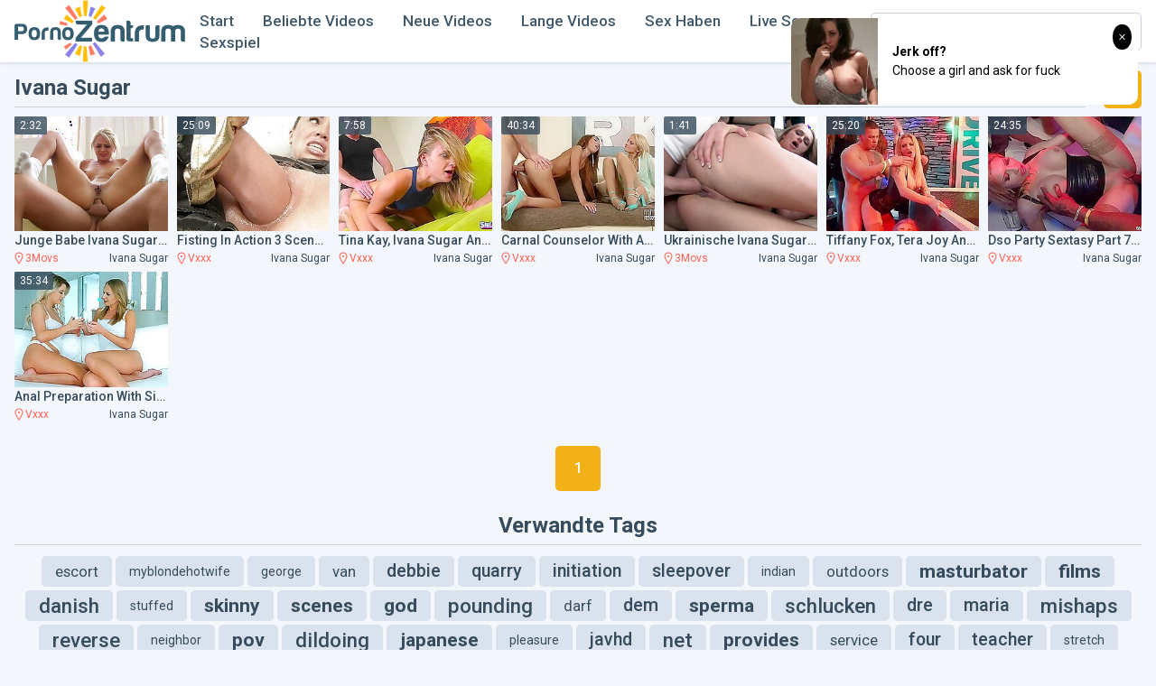

--- FILE ---
content_type: text/html; charset=UTF-8
request_url: https://www.pornozentrum.com/model/ivana-sugar/?duration_min=0
body_size: 4416
content:
<!DOCTYPE html>
<html lang="en">
<head>
<meta charset="UTF-8">
<meta name="viewport" content="width=device-width, initial-scale=1.0">
<title>
Kostenlose Pornos mit Ivana Sugar - PornoZentrum.com
</title>
<link rel="canonical" href="https://www.pornozentrum.com/model/ivana-sugar/">
<meta name="description" content="Hochwertige Porno Videos Auswahl Mit Ivana Sugar Auf XXX Tubes Wie xHamster, Xvideos, Porn hub, XNXX Und Mehr! Täglich Aktualisiert Mit Hochwertigen Pornofilmen." />
<link rel="shortcut icon" href="https://pornozentrum.com/favicon.ico" type="image/x-icon">
<link rel="stylesheet" href="https://fonts.googleapis.com/css2?family=Roboto:wght@400;500;700&display=swap">
<link rel="stylesheet" href="/css/normalize.min.css">
<link rel="stylesheet" href="/css/styles.css">
<style>.sublinks-container {margin-top: -3px;display: none;background-color: #fff;border-top: 1px solid #e8e8e8;border-bottom: 1px solid #e8e8e8;}.sublinks {margin: 0;padding: 0;display: flex;}.sublinks li {width: 50%;margin: 0;padding: 7px;list-style: none;box-sizing: border-box;border-right: 1px solid #e8e8e8;font-size: 12px;font-weight: bold;text-transform: uppercase;text-align: center;}.sublinks li:last-child {border: 0;}@media screen and (max-width:1023px) {.sublinks-container {display: block;}}</style>
</head>
<body>
<div class="wrapper">
<header class="header">
<div class="container">
<a class="logo" href="/"><img src="/images/logo.png" alt=""></a>
<div class="togglers">
<span class="search-toggle"></span>
<span class="nav-toggle"></span>
</div>
<nav class="nav">
<ul>
<li ><a href="/">Start</a></li>
<li ><a href="/category/all/ctr/1/">Beliebte Videos</a></li>
<li ><a href="/category/all/date/1/">Neue Videos</a></li>
<li ><a href="/category/all/duration/1/">Lange Videos</a></li>
<li><a rel="nofollow" href="https://wittered-mainging.com/d0cb4ee2-9ad5-44d7-b674-b9a8f3a4feea" target="_blank">Sex Haben</a></li>
<li><a rel="nofollow" href="https://wittered-mainging.com/b8fb8dc3-5add-48cb-9a3a-873a323c5060" target="_blank">Live Sex</a></li>
<li><a rel="nofollow" href="https://wittered-mainging.com/f76ed7fd-bcb0-403f-9d93-f2c4cd95ee3c" target="_blank">Sexspiel</a></li>
</ul>
</nav>
<form action="/search/" class="search">
<input type="text" class="input-text search-input" name="search" id="search" placeholder="Suche...">
<button type="submit" class="search-btn"></button>
</form>
</div>
</header>
<div class="container sublinks-container">
<ul class="sublinks">
<li><a rel="nofollow" href="https://wittered-mainging.com/d0cb4ee2-9ad5-44d7-b674-b9a8f3a4feea" target="_blank">Sex Haben</a></li>
<li><a rel="nofollow" href="https://wittered-mainging.com/b8fb8dc3-5add-48cb-9a3a-873a323c5060" target="_blank">Live Sex</a></li>
<li><a rel="nofollow" href="https://wittered-mainging.com/f76ed7fd-bcb0-403f-9d93-f2c4cd95ee3c" target="_blank">Sexspiel</a></li>
</ul>
</div>
<main class="main">
<div class="container">
<div class="heading">
<h1>Ivana Sugar </h1>
<a class="btn btn-filter" href=""></a>
</div>
<div class="thumbs">

<div class="th">
<a class="model-page-video-link" target="_blank" rel="nofollow" href="/video/junge-babe-ivana-sugar-reiten-harten-cock-anal-reverse/index.html" rot_id="76x1x8950">
<div class="th-img">
<img data-src="/por/thumbs/8/950_harten.jpg" alt="Junge Babe Ivana Sugar Reiten harten cock anal reverse cowgirl" class="lazyload">
<span class="th-length">2:32</span>
</div>
<span class="th-desc">Junge Babe Ivana Sugar Reiten harten cock anal reverse cowgirl</span>
</a>
<div class="th-data">
<div class="th-src">
<a class="model-page-sponsor-link" href="/source/3movs/">3Movs</a>
</div>
<div class="th-model">
<i></i> Ivana Sugar</div>
</div>
</div>

<div class="th">
<a class="model-page-video-link" target="_blank" rel="nofollow" href="/video/fisting-in-action-3-scene-1/index.html" rot_id="76x2x549340">
<div class="th-img">
<img data-src="/por/thumbs/549/340_1.jpg" alt="Fisting In Action 3 Scene 1" class="lazyload">
<span class="th-length">25:09</span>
</div>
<span class="th-desc">Fisting In Action 3 Scene 1</span>
</a>
<div class="th-data">
<div class="th-src">
<a class="model-page-sponsor-link" href="/source/vxxx/">Vxxx</a>
</div>
<div class="th-model">
<i></i> Ivana Sugar</div>
</div>
</div>

<div class="th">
<a class="model-page-video-link" target="_blank" rel="nofollow" href="/video/tina-kay-ivana-sugar-and-chad-rockwell-in-sex-with/index.html" rot_id="76x3x551360">
<div class="th-img">
<img data-src="/por/thumbs/551/360_sugar-with-after.jpg" alt="Tina Kay, Ivana Sugar And Chad Rockwell In Sex With Two Step-sisters After Dinner" class="lazyload">
<span class="th-length">7:58</span>
</div>
<span class="th-desc">Tina Kay, Ivana Sugar And Chad Rockwell In Sex With Two Step-sisters After Dinner</span>
</a>
<div class="th-data">
<div class="th-src">
<a class="model-page-sponsor-link" href="/source/vxxx/">Vxxx</a>
</div>
<div class="th-model">
<i></i> Ivana Sugar</div>
</div>
</div>

<div class="th">
<a class="model-page-video-link" target="_blank" rel="nofollow" href="/video/carnal-counselor-with-alexis-brill-and-ivana-sugar/index.html" rot_id="76x4x543733">
<div class="th-img">
<img data-src="/por/thumbs/543/733_alexis-sugar.jpg" alt="Carnal Counselor With Alexis Brill And Ivana Sugar" class="lazyload">
<span class="th-length">40:34</span>
</div>
<span class="th-desc">Carnal Counselor With Alexis Brill And Ivana Sugar</span>
</a>
<div class="th-data">
<div class="th-src">
<a class="model-page-sponsor-link" href="/source/vxxx/">Vxxx</a>
</div>
<div class="th-model">
<i></i> Ivana Sugar</div>
</div>
</div>

<div class="th">
<a class="model-page-video-link" target="_blank" rel="nofollow" href="/video/ukrainische-ivana-sugar-bekam-ihre-rasierte-muschi/index.html" rot_id="76x5x119068">
<div class="th-img">
<img data-src="/por/thumbs/119/068_ihre-gte.jpg" alt="Ukrainische Ivana Sugar bekam ihre rasierte Muschi pflügte - Ivana Sugar" class="lazyload">
<span class="th-length">1:41</span>
</div>
<span class="th-desc">Ukrainische Ivana Sugar bekam ihre rasierte Muschi pflügte - Ivana Sugar</span>
</a>
<div class="th-data">
<div class="th-src">
<a class="model-page-sponsor-link" href="/source/3movs/">3Movs</a>
</div>
<div class="th-model">
<i></i> Ivana Sugar</div>
</div>
</div>

<div class="th">
<a class="model-page-video-link" target="_blank" rel="nofollow" href="/video/tiffany-fox-tera-joy-and-celine-noiret-in-dso-party/index.html" rot_id="76x6x547297">
<div class="th-img">
<img data-src="/por/thumbs/547/297_part--hardcore.jpg" alt="Tiffany Fox, Tera Joy And Celine Noiret In Dso Party Sextasy Part 4 - Hardcore Cam" class="lazyload">
<span class="th-length">25:20</span>
</div>
<span class="th-desc">Tiffany Fox, Tera Joy And Celine Noiret In Dso Party Sextasy Part 4 - Hardcore Cam</span>
</a>
<div class="th-data">
<div class="th-src">
<a class="model-page-sponsor-link" href="/source/vxxx/">Vxxx</a>
</div>
<div class="th-model">
<i></i> Ivana Sugar</div>
</div>
</div>

<div class="th">
<a class="model-page-video-link" target="_blank" rel="nofollow" href="/video/dso-party-sextasy-part-7-hardcore-cam-with-candy/index.html" rot_id="76x7x546123">
<div class="th-img">
<img data-src="/por/thumbs/546/123_party-alexa-and.jpg" alt="Dso Party Sextasy Part 7 - Hardcore Cam With Candy Alexa, Adele Sunshine And Ally Style" class="lazyload">
<span class="th-length">24:35</span>
</div>
<span class="th-desc">Dso Party Sextasy Part 7 - Hardcore Cam With Candy Alexa, Adele Sunshine And Ally Style</span>
</a>
<div class="th-data">
<div class="th-src">
<a class="model-page-sponsor-link" href="/source/vxxx/">Vxxx</a>
</div>
<div class="th-model">
<i></i> Ivana Sugar</div>
</div>
</div>

<div class="th">
<a class="model-page-video-link" target="_blank" rel="nofollow" href="/video/anal-preparation-with-sienna-day-and-ivana-sugar/index.html" rot_id="76x8x548320">
<div class="th-img">
<img data-src="/por/thumbs/548/320_anal-day.jpg" alt="Anal Preparation With Sienna Day And Ivana Sugar" class="lazyload">
<span class="th-length">35:34</span>
</div>
<span class="th-desc">Anal Preparation With Sienna Day And Ivana Sugar</span>
</a>
<div class="th-data">
<div class="th-src">
<a class="model-page-sponsor-link" href="/source/vxxx/">Vxxx</a>
</div>
<div class="th-model">
<i></i> Ivana Sugar</div>
</div>
</div>

</div>
<ul class="paginator">

<li><a class="btn btn-alt active" href="/model/ivana-sugar/ctr/1/" title="1">1</a></li>

</ul>
<h2 class="centered">Verwandte Tags</h2>
<div class="tags">

<a class="btn btn-alt size-2" href="/tag/escort/">escort</a>

<a class="btn btn-alt size-1" href="/tag/myblondehotwife/">myblondehotwife</a>

<a class="btn btn-alt size-1" href="/tag/george/">george</a>

<a class="btn btn-alt size-2" href="/tag/van/">van</a>

<a class="btn btn-alt size-3" href="/tag/debbie/">debbie</a>

<a class="btn btn-alt size-3" href="/tag/quarry/">quarry</a>

<a class="btn btn-alt size-3" href="/tag/initiation/">initiation</a>

<a class="btn btn-alt size-3" href="/tag/sleepover/">sleepover</a>

<a class="btn btn-alt size-1" href="/tag/indian/">indian</a>

<a class="btn btn-alt size-2" href="/tag/outdoors/">outdoors</a>

<a class="btn btn-alt size-4" href="/tag/masturbator/">masturbator</a>

<a class="btn btn-alt size-4" href="/tag/films/">films</a>

<a class="btn btn-alt size-5" href="/tag/danish/">danish</a>

<a class="btn btn-alt size-1" href="/tag/stuffed/">stuffed</a>

<a class="btn btn-alt size-4" href="/tag/skinny/">skinny</a>

<a class="btn btn-alt size-4" href="/tag/scenes/">scenes</a>

<a class="btn btn-alt size-4" href="/tag/god/">god</a>

<a class="btn btn-alt size-5" href="/tag/pounding/">pounding</a>

<a class="btn btn-alt size-2" href="/tag/darf/">darf</a>

<a class="btn btn-alt size-3" href="/tag/dem/">dem</a>

<a class="btn btn-alt size-4" href="/tag/sperma/">sperma</a>

<a class="btn btn-alt size-5" href="/tag/schlucken/">schlucken</a>

<a class="btn btn-alt size-3" href="/tag/dre/">dre</a>

<a class="btn btn-alt size-3" href="/tag/maria/">maria</a>

<a class="btn btn-alt size-5" href="/tag/mishaps/">mishaps</a>

<a class="btn btn-alt size-5" href="/tag/reverse/">reverse</a>

<a class="btn btn-alt size-1" href="/tag/neighbor/">neighbor</a>

<a class="btn btn-alt size-4" href="/tag/pov/">pov</a>

<a class="btn btn-alt size-5" href="/tag/dildoing/">dildoing</a>

<a class="btn btn-alt size-4" href="/tag/japanese/">japanese</a>

<a class="btn btn-alt size-1" href="/tag/pleasure/">pleasure</a>

<a class="btn btn-alt size-3" href="/tag/javhd/">javhd</a>

<a class="btn btn-alt size-5" href="/tag/net/">net</a>

<a class="btn btn-alt size-4" href="/tag/provides/">provides</a>

<a class="btn btn-alt size-2" href="/tag/service/">service</a>

<a class="btn btn-alt size-3" href="/tag/four/">four</a>

<a class="btn btn-alt size-3" href="/tag/teacher/">teacher</a>

<a class="btn btn-alt size-1" href="/tag/stretch/">stretch</a>

<a class="btn btn-alt size-5" href="/tag/swimsuit/">swimsuit</a>

<a class="btn btn-alt size-4" href="/tag/wakes/">wakes</a>

<a class="btn btn-alt size-3" href="/tag/taking/">taking</a>

<a class="btn btn-alt size-2" href="/tag/muslim/">muslim</a>

<a class="btn btn-alt size-1" href="/tag/punished/">punished</a>

<a class="btn btn-alt size-5" href="/tag/failing/">failing</a>

<a class="btn btn-alt size-4" href="/tag/job/">job</a>

<a class="btn btn-alt size-4" href="/tag/drilled/">drilled</a>

<a class="btn btn-alt size-5" href="/tag/part2/">part2</a>

<a class="btn btn-alt size-4" href="/tag/trucker/">trucker</a>

<a class="btn btn-alt size-1" href="/tag/tons/">tons</a>

<a class="btn btn-alt size-4" href="/tag/fun/">fun</a>

</div>
<h3 class="centered">Unser Netzwerk</h3>
<div class="tags">
<a class="btn size-3" target="_blank" href="https://www.pornobombe.net/?utm_source=l_pzm">PornoBombe</a>
<a class="btn size-3" target="_blank" href="https://www.playmeporn.com/?utm_source=l_pzm">PlayMePorn</a>
<a class="btn size-3" target="_blank" href="https://www.drivemeporn.com/?utm_source=l_pzm">DriveMePorn</a>
<a class="btn size-3" target="_blank" href="https://teacher.porn/?utm_source=l_pzm">Teacher Porn</a>
<a class="btn size-3" target="_blank" href="https://spanking.porn/?utm_source=l_pzm">Spanking Porn</a>
<a class="btn size-3" target="_blank" href="https://missionary.porn/?utm_source=l_pzm">Missionary Porn</a>
<a class="btn size-3" target="_blank" href="https://beach.porn/?utm_source=l_pzm">Beach Porn</a>
<a class="btn size-3" target="_blank" href="https://bikini.porn/?utm_source=l_pzm">Bikini Porn</a>
<a class="btn size-3" target="_blank" href="https://www.pornoamor.com/?utm_source=l_pzm">PornoAmor</a>
<a class="btn size-3" target="_blank" href="https://www.queduporno.com/?utm_source=l_pzm">QueDuPorno</a>
<a class="btn size-3" target="_blank" href="https://www.pornoculo.com/?utm_source=l_pzm">PornoCulo</a>
<a class="btn size-3" target="_blank" href="https://www.pornoouf.com/?utm_source=l_pzm">PornoOuf</a>
<a class="btn size-3" target="_blank" href="https://www.pornoplek.com/?utm_source=l_pzm">PornoPlek</a>
</div>
<aside class="filter">
<div class="filter-container">
<div class="filter-close"><i></i></div>
<div class="filter-widget">
<h4>Dauer</h4>
<a href="?duration_min=0" class="btn btn-alt btn-active">Alle</a>
<a href="?duration_min=600" class="btn btn-alt ">10+ min</a>
<a href="?duration_min=1200" class="btn btn-alt ">20+ min</a>
<a href="?duration_min=1800" class="btn btn-alt ">30+ min</a>
</div>
<div class="filter-widget filter-widget-full">
<a href="/model/ivana-sugar/ctr/1/?duration_min=0" class="btn btn-alt ">Beliebte Videos</a>
<a href="/model/ivana-sugar/date/1/?duration_min=0" class="btn btn-alt ">Neue Videos</a>
<a href="/model/ivana-sugar/duration/1/?duration_min=0" class="btn btn-alt ">Lange Videos</a>
</div>
</div>
</aside>
</div>
 </main>
<footer class="footer">
<div class="container">
<a class="logo" href="/"><img src="/images/logo.png" alt=""></a>
<div class="footer-content">
<p>Cookies help us deliver our services. By using our services, you agree to our use of cookies. All models were 18 years of age or older at the time of depiction. <br> PornoZentrum.com is rated with RTA label. Parents, you can easily block access to PornoZentrum.</p>
<p>2020 &copy; Pornzentrum.com. All rights reserved. Software for blocking this porn site: <a href="https://www.netnanny.com/" target="_blank">NetNanny</a>, <a href="https://www.cybersitter.com/" target="_blank">CyberSitter</a>
| <a href="/cdn-cgi/l/email-protection#8eefecfbfdebe7e0e8e1fce3cee9e3efe7e2a0ede1e3b1fdfbece4ebedfab3cfecfbfdebabbcbee8fce1e3abbcbefde7faebabbcbedee1fce0e1d4ebe0fafcfbe3a0ede1e3">Report Abuse</a></p>
</div>
</div>
</footer>
</div>
<script data-cfasync="false" src="/cdn-cgi/scripts/5c5dd728/cloudflare-static/email-decode.min.js"></script><script src="/js/lazysizes.js"></script>
<script src="/js/jquery-3.4.1.min.js"></script>
<script src="/js/scripts.js"></script>
<script>
$(document).ready(function(){
$('a[rot_id]').each(function(){
$(this).bind('click', function(){
$.get('/por/cgi/out.php',
{
'link': 'images/' + $(this).attr('rot_id'),
'url': 'counter',
'click_count': 'rotation_only'
},
function(data) {}
);
});
});
});
</script>
<script async type="application/javascript" src="https://a.realsrv.com/ad-provider.js"></script>
<ins class="adsbyexoclick" data-zoneid="4685170"></ins>
<script>(AdProvider = window.AdProvider || []).push({"serve": {}});</script>
<!-- Yandex.Metrika counter -->
<script type="text/javascript" >
(function(m,e,t,r,i,k,a){m[i]=m[i]||function(){(m[i].a=m[i].a||[]).push(arguments)};
m[i].l=1*new Date();k=e.createElement(t),a=e.getElementsByTagName(t)[0],k.async=1,k.src=r,a.parentNode.insertBefore(k,a)})
(window, document, "script", "https://mc.yandex.ru/metrika/tag.js", "ym");
ym(66092179, "init", {
clickmap:true,
trackLinks:true,
accurateTrackBounce:true,
webvisor:true
});
function sendYMEvent (e, target, params) {
// e.preventDefault();
console.log(target, params);
ym(66092179, "reachGoal", target, params);
}
function bindClick (selector, fn) {
$(selector).click(fn);
$(selector).mouseup(function (e) {
if (e.which === 2) {
fn.call(this, e);
}
});
}
bindClick(".js-header-home", function (e) {
sendYMEvent(e, "NavHome");
});
bindClick(".js-header-best", function (e) {
sendYMEvent(e, "NavBestVideos");
});
bindClick(".js-header-new", function (e) {
sendYMEvent(e, "NavNewVideos");
});
bindClick(".js-header-long", function (e) {
sendYMEvent(e, "NavLongVideos");
});
bindClick(".js-header-livesexcams", function (e) {
sendYMEvent(e, "NavLiveSexCams");
});
bindClick(".js-header-dating", function (e) {
sendYMEvent(e, "NavDating");
});
bindClick(".index-page-thumbs a", function (e) {
var catName = $(this).find(".th-title").text().trim();
sendYMEvent(e, "IndexPageCategoryClick", {category: catName});
});
bindClick(".index-page-pornstars a", function (e) {
var name = $(this).text().trim();
sendYMEvent(e, "IndexPagePornstarVideoClick", {name: name});
});
bindClick(".index-page-xxx-sources a", function (e) {
var source = $(this).text().trim();
sendYMEvent(e, "IndexPageXXXSourcesClick", {source: source});
});
$(".search form").submit(function (e) {
sendYMEvent(e, 'Search', {query: $(".search input").val()});
});
bindClick(".category-page-video-link", function (e) {
var sponsor = $(this).parent().find(".category-page-sponsor-link").text().trim();
sendYMEvent(e, "CategoryPageVideoClick", {sponsor: sponsor});
});
bindClick(".category-page-sponsor-link", function (e) {
var sponsor = $(this).text().trim();
sendYMEvent(e, "CategoryPageSponsorClick", {sponsor: sponsor});
});
bindClick(".category-page-pornstar-link", function (e) {
var name = $(this).text().trim();
sendYMEvent(e, "CategoryPagePornstarClick", {name: name});
});
bindClick(".category-page-tags a", function (e) {
var tag = $(this).text().trim();
sendYMEvent(e, "CategoryPageTagClick", {tag: tag});
});
bindClick(".category-page-pornstars a", function (e) {
var name = $(this).text().trim();
sendYMEvent(e, "CategoryPagePornstarVideoClick", {name: name});
});
bindClick(".category-page-xxx-sources a", function (e) {
var source = $(this).text().trim();
sendYMEvent(e, "CategoryPageXXXSourcesClick", {source: source});
});
</script>
<noscript><div><img src="https://mc.yandex.ru/watch/55290535" style="position:absolute; left:-9999px;" alt="" /></div></noscript>
<!-- /Yandex.Metrika counter -->
</body>
</html>

--- FILE ---
content_type: text/css
request_url: https://www.pornozentrum.com/css/styles.css
body_size: 2171
content:
* {
  outline: none;
}

html {
  -webkit-font-smoothing: antialiased;
  -moz-osx-font-smoothing: grayscale;
  scroll-behavior: smooth;
}

body {
  background-color: #f3f6fb;
  font-family: "Roboto", sans-serif;
  font-weight: 400;
  font-size: 14px;
  color: #364b5c;
  line-height: 1.5;
}

img {
  max-width: 100%;
}

a {
  color: #364b5c;
  text-decoration: none;
}
a:hover {
  color: #ff6353;
}

h1, h2, h3 {
  margin: 10px 0;
  padding: 0 0 3px 0;
  border-bottom: 1px solid #c5d0da;
  font-size: 24px;
  font-weight: 700;
}
h1 small, h2 small, h3 small {
  font-size: 18px;
  font-weight: 400;
  text-transform: none;
}

.heading {
  width: 100%;
  display: flex;
  flex-wrap: wrap;
  align-items: center;
  justify-content: stretch;
}
.heading h1, .heading h2, .heading h3 {
  margin-right: 20px;
  flex-grow: 1;
}
.heading .btn {
  width: 42px;
  height: 42px;
  background-color: #f2b119;
  background-image: url(../images/icon-filter.svg);
  background-position: center;
  background-repeat: no-repeat;
  background-size: 24px 24px;
  color: #fff;
  line-height: 42px;
}

.centered {
  text-align: center;
}

.input-text {
  width: 100%;
  height: 34px;
  padding: 0 10px;
  border: 1px solid #c5d0da;
  border-radius: 5px;
  background-color: #fff;
  box-sizing: border-box;
  font-size: 14px;
  color: #364b5c;
}
.input-text:focus {
  border-color: #364b5c;
}

.btn {
  min-width: 34px;
  height: 34px;
  padding: 0 15px;
  display: inline-block;
  border: 0;
  border-radius: 5px;
  box-sizing: border-box;
  background-color: #364b5c;
  font-size: 14px;
  color: #fff;
  text-align: center;
  cursor: pointer;
  line-height: 34px;
}
.btn:hover {
  opacity: 0.8;
  color: #fff;
}
.btn.btn-alt {
  background-color: #dae3ed;
  color: #364b5c;
}
.btn.btn-alt:hover {
  background-color: #f2b119;
  color: #fff;
}

.more {
  margin: 10px 0 20px 0;
  text-align: center;
}
.more .btn {
  width: 300px;
  max-width: 100%;
  height: 50px;
  padding: 0 25px;
  background-color: #f2b119;
  font-size: 16px;
  font-weight: 500;
  text-align: center;
  color: #fff;
  line-height: 50px;
}

.wrapper {
  min-height: 100vh;
  display: flex;
  flex-direction: column;
}

.main {
  flex-grow: 1;
}

.container {
  width: 100%;
  max-width: 100%;
  margin: 0 auto;
  padding: 0 16px;
  box-sizing: border-box;
}

.logo {
  min-width: 189px;
  max-width: 189px;
  display: block;
}
.logo img {
  max-width: 100%;
  display: block;
}

.header {
  background-color: #fff;
  box-shadow: 0 0 5px 0 rgba(54, 75, 92, 0.25);
}
.header .container {
  display: flex;
  align-items: center;
  justify-content: space-between;
}

.nav {
  font-size: 17px;
  font-weight: 500;
  line-height: 24px;
}
.nav ul {
  margin: 0;
  padding: 0;
  display: flex;
  flex-wrap: wrap;
}
.nav ul li {
  margin: 0 16px;
  padding: 0;
  list-style: none;
}
.nav a {
  color: #40596d;
}
.nav a:hover, .nav a.active {
  color: #ff6353;
}
.nav a.active {
  position: relative;
}
.nav a.active::after {
  content: "";
  position: absolute;
  left: -2px;
  right: -2px;
  bottom: -26px;
  height: 2px;
  display: block;
  background-color: #ff6353;
}

.search {
  position: relative;
}
.search-input {
  width: 300px;
  max-width: 100%;
  height: 42px;
  font-size: 15px;
  color: #40596d;
}
.search-btn {
  position: absolute;
  top: 0;
  right: 0;
  width: 42px;
  height: 42px;
  background: transparent url(../images/icon-search.svg) no-repeat center;
  background-size: 24px 24px;
  border: 0;
  font-size: 24px;
  color: #ff6353;
  text-align: center;
  line-height: 42px;
  cursor: pointer;
}

.togglers {
  display: none;
}
.togglers > span {
  width: 24px;
  height: 24px;
  margin: 0 10px 0 0;
  display: block;
  background-size: 24px 24px;
  cursor: pointer;
}
.togglers > span:last-child {
  margin-right: 0;
}
.togglers > span.search-toggle {
  background: url(../images/icon-search-toggle.svg) no-repeat center;
}
.togglers > span.nav-toggle {
  background: url(../images/icon-nav-toggle.svg) no-repeat center;
}
.togglers > span.nav-close {
  background: url(../images/icon-close.svg) no-repeat center;
}

.thumbs {
  margin: 0 -5px;
  display: flex;
  flex-wrap: wrap;
}

.th {
  width: calc(100% / 7 - 10px);
  margin: 0 5px 5px 5px;
  display: block;
}
.th > a {
  display: block;
}
.th-img {
  position: relative;
  padding-top: 75%;
}
.th-img img {
  position: absolute;
  top: 0;
  left: 0;
  width: 100%;
  height: 100%;
  display: block;
}
.th-length {
  position: absolute;
  top: 0;
  left: 0;
  height: 20px;
  padding: 0 6px;
  display: block;
  border-radius: 2px;
  background-color: rgba(54, 75, 92, 0.8);
  font-size: 12px;
  color: #fff;
  line-height: 20px;
}
.th-title, .th-desc {
  height: 20px;
  display: block;
  overflow: hidden;
  white-space: nowrap;
  text-overflow: ellipsis;
  font-size: 16px;
  font-weight: 500;
  line-height: 20px;
}
.th-desc {
  font-size: 14px;
}
.th-data {
  width: 100%;
  display: flex;
}
.th-data > div {
  height: 20px;
  flex-grow: 1;
  overflow: hidden;
  white-space: nowrap;
  text-overflow: ellipsis;
  font-size: 12px;
  line-height: 20px;
}
.th-data > div a {
  display: inline-block;
  background-repeat: no-repeat;
  background-size: auto 16px;
}
.th-data > div a:hover {
  text-decoration: underline;
}
.th-src a {
  padding-left: 12px;
  background-position: -3px;
  background-image: url(../images/icon-src.svg);
  color: #ff6353;
}
.th-model {
  padding-left: 5px;
  text-align: right;
}
.th-model a {
  padding-left: 15px;
  background-position: -1px;
  background-image: url(../images/icon-sex.svg);
}

.paginator {
  width: 100%;
  margin: 17px 0;
  padding: 0;
  display: flex;
  flex-wrap: wrap;
  justify-content: center;
}
.paginator li {
  margin: 3px;
  padding: 0;
  list-style: none;
}
.paginator .btn {
  min-width: 50px;
  height: 50px;
  font-size: 16px;
  font-weight: 500;
  text-align: center;
  line-height: 50px;
}
.paginator .btn.active {
  background-color: #f2b119;
  color: #fff;
  cursor: default;
}
.paginator .btn.active:hover {
  opacity: 1;
}
.paginator .btn.btn-prev {
  background-image: url(../images/icon-arrow-left.svg);
  background-position: center;
  background-repeat: no-repeat;
  background-size: 24px 24px;
}
.paginator .btn.btn-next {
  background-image: url(../images/icon-arrow-right.svg);
  background-position: center;
  background-repeat: no-repeat;
  background-size: 24px 24px;
}

.video-wrapper {
  width: 100%;
  margin-top: 10px;
  display: flex;
}

.video-container {
  position: relative;
  flex-grow: 1;
}

.video-player {
  position: relative;
  padding: 56.25% 0 0 0;
}
.video-player iframe, .video-player .player-code {
  position: absolute;
  top: 0;
  left: 0;
  width: 100% !important;
  height: 100% !important;
}

.video-block {
  width: 100%;
  margin: 10px 0;
}
.video-block > p {
  margin: 8px 0;
}
.video-block > p:last-of-type {
  margin-bottom: 0;
}

.video-links .btn {
  height: 30px;
  margin: 2px 0;
  line-height: 30px;
}

.video-bar {
  display: flex;
  flex-wrap: wrap;
  align-items: center;
}

.video-rating {
  margin: 0 auto 0 0;
  display: flex;
  align-items: center;
}
.video-rating .btn {
  height: 42px;
  line-height: 42px;
}
.video-rating .btn-like {
  margin: 0 10px 0 0;
  padding: 0 12px 0 40px;
  background: #ff6353 url(../images/icon-thumbs-up.svg) no-repeat 10px;
  background-size: 30px 30px;
  font-size: 16px;
  font-weight: 700;
}
.video-rating .btn-dislike {
  width: 42px;
  background-image: url(../images/icon-thumbs-down.svg);
  background-repeat: no-repeat;
  background-position: center;
  background-size: 30px 30px;
}
.video-rating .video-rating-message {
  margin: 0 0 0 10px;
  display: none;
}

.video-info {
  min-height: 41px;
  margin: 0 0 0 10px;
  display: flex;
  flex-wrap: wrap;
  flex-grow: 1;
  border-bottom: 1px solid #c5d0da;
  line-height: 41px;
}
.video-info > div {
  margin: 0 20px 0 0;
  padding: 0 0 0 24px;
  background-position: left;
  background-repeat: no-repeat;
  background-size: 20px 20px;
  display: flex;
}
.video-info > div:last-child {
  margin: 0;
}
.video-info .video-date {
  background-image: url(../images/icon-calendar.svg);
}
.video-info .video-views {
  background-image: url(../images/icon-eye.svg);
}
.video-info .video-stats {
  margin: 0 auto 0 0;
  display: inline-block;
}

.video-length {
  padding: 0 0 0 24px;
  display: inline-block;
  background: url(../images/icon-clock.svg) no-repeat left;
  background-size: 20px 20px;
}

.video-aside {
  min-width: 300px;
  margin: 0 0 0 10px;
  text-align: center;
}
.video-aside > div {
  margin-bottom: 10px;
}

.block {
  padding: 20px 0;
  background-color: #dae3ed;
  text-align: center;
}

.tags {
  margin-bottom: 20px;
  display: flex;
  flex-wrap: wrap;
  justify-content: center;
}
.tags > a {
  margin: 2px;
}
.tags .size-1 {
  font-size: 100%;
}
.tags .size-2 {
  font-size: 120%;
  font-weight: 300;
}
.tags .size-3 {
  font-size: 140%;
  font-weight: 500;
}
.tags .size-4 {
  font-size: 150%;
  font-weight: 700;
}
.tags .size-5 {
  font-size: 160%;
  font-weight: 500;
}

.footer {
  background-color: #fff;
  box-shadow: 0 0 5px 0 rgba(54, 75, 92, 0.25);
}
.footer .container {
  display: flex;
  align-items: center;
  justify-content: space-between;
}
.footer-content {
  text-align: right;
}
.footer a {
  color: #ff6353;
}
.footer a:hover {
  text-decoration: underline;
}

.filter {
  position: fixed;
  top: 0;
  right: -300px;
  bottom: 0;
  width: 228px;
  background: #fff;
  box-shadow: 0 0 5px 0 rgba(54, 75, 92, 0.25);
  z-index: 2;
}

.filter-container {
  position: relative;
  width: 100%;
  height: 100%;
  padding: 25px 40px;
  box-sizing: border-box;
}

.filter-close {
  position: absolute;
  top: 18px;
  right: 20px;
  width: 38px;
  height: 38px;
  border-top-left-radius: 3px;
  border-bottom-left-radius: 3px;
  background: #fff url(../images/icon-close.svg) no-repeat center;
  background-size: 30px 30px;
  line-height: 38px;
  text-align: center;
  z-index: 3;
  cursor: pointer;
}

.filter-widget {
  margin-bottom: 15px;
}

.filter-widget h4 {
  margin: 0 0 15px 0;
  font-size: 16px;
  font-weight: 500;
  text-transform: uppercase;
}

.filter-widget .btn {
  width: calc(50% - 4px);
  height: 32px;
  margin: 0 0 5px 0;
  padding: 0 5px;
  line-height: 30px;
  font-size: 12px;
  text-align: center;
}

.filter-widget .btn-active {
  background-color: #f2b119;
  color: #fff;
}

.filter-widget-full .btn {
  width: 100%;
}

@media screen and (max-width: 1279px) {
  .container {
    padding: 0 10px;
  }

  .header .container {
    flex-wrap: wrap;
  }
  .header .search {
    width: 100%;
    margin-bottom: 10px;
  }
  .header .search-input {
    width: 100%;
  }

  .th {
    width: calc(100% / 6 - 10px);
  }
}
@media screen and (max-width: 1199px) {
  .th {
    width: calc(20% - 10px);
  }

  .video-wrapper {
    flex-direction: column;
  }

  .video-aside {
    margin: 20px 0 0 0;
    max-height: 250px;
    overflow: hidden;
  }
  .video-aside > div {
    margin: 0 auto;
    display: inline-block;
  }
}
@media screen and (max-width: 1023px) {
  .logo {
    min-width: 120px;
    max-width: 120px;
  }

  .header {
    padding: 10px 0;
  }
  .header .nav {
    width: 100%;
    display: none;
  }
  .header .nav ul {
    width: 100%;
    flex-direction: column;
  }
  .header .nav ul li {
    margin: 5px 0 0 0;
  }
  .header .nav a.active::after {
    display: none;
  }
  .header .togglers {
    display: flex;
  }
  .header .search {
    margin: 10px 0 0 0;
    display: none;
  }

  .th {
    width: calc(25% - 10px);
  }

  .footer {
    padding-top: 16px;
  }
  .footer .container {
    flex-direction: column;
    justify-content: center;
  }
  .footer-content {
    text-align: center;
  }
}
@media screen and (max-width: 767px) {
  .th {
    width: calc(33.33% - 10px);
  }

  .video-info {
    min-height: auto;
    margin: 10px 0;
    line-height: normal;
  }
  .video-info > div {
    margin: 0 10px 10px 0 !important;
  }
  .video-info .video-stats {
    margin: 0 10px 10px 0;
  }
}
@media screen and (max-width: 479px) {
  h1, h2, h3 {
    line-height: normal;
  }

  .th {
    width: calc(50% - 10px);
  }
}


--- FILE ---
content_type: application/javascript
request_url: https://www.pornozentrum.com/js/scripts.js
body_size: -96
content:
(function ($) {
  $.fn.replaceClass = function (pFromClass, pToClass) {
      return this.removeClass(pFromClass).addClass(pToClass);
  };
}(jQuery));
$('.nav-toggle').on('click', function(event){
  event.preventDefault();
  event.stopPropagation();
  $(this).toggleClass('nav-close');
  if ($('.search-toggle').hasClass('nav-close')) {
    $('.search').slideUp();
    $('.search-toggle').removeClass('nav-close');
  }
  $('.nav').slideToggle();
});
$('.search-toggle').on('click', function(event){
  event.preventDefault();
  event.stopPropagation();
  $(this).toggleClass('nav-close');
  if ($('.nav-toggle').hasClass('nav-close')) {
    $('.nav').slideUp();
    $('.nav-toggle').removeClass('nav-close');
  }
  $('.search').slideToggle();
});
$('.btn-filter, .filter-close').on('click', function(event){
  event.preventDefault();
  event.stopPropagation();
  if ($('.btn-filter').hasClass('toggled')) {
    $('.filter').animate({right: '-300px'});
    $('.btn-filter').removeClass('toggled');
  } else {
    $('.filter').animate({right: '0px'});
    $('.btn-filter').addClass('toggled');
  }
});
$(window).on('resize', function(){
  $('.nav, .search').removeAttr('style');
  $('.nav-toggle').removeClass('nav-close');
  $('.search-toggle').removeClass('nav-close');
});

$('.search').on('submit', function(event){
  event.preventDefault();
  var searchPath = document.location.protocol + "//" + document.location.host + '/search/';
  var searchPhrase = $('#search').val() + '/';
  document.location.href = searchPath + searchPhrase;
});